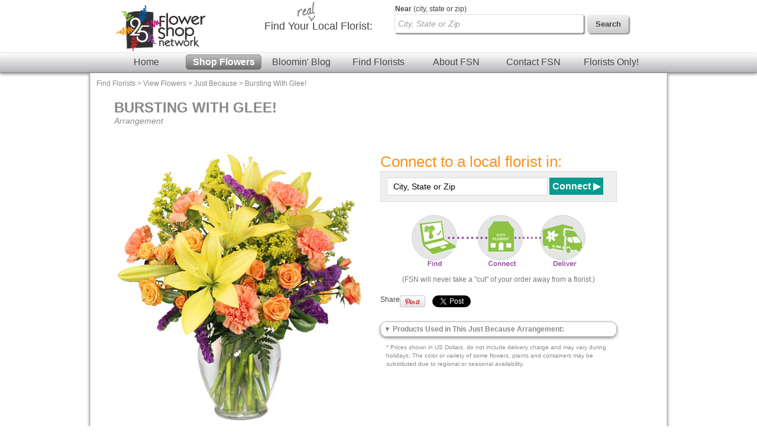

--- FILE ---
content_type: text/css
request_url: https://www.flowershopnetwork.com/css/stylesFull.min.css
body_size: 592
content:
#fixedNav{display:none;top:0;width:100%;z-index:999;height:82px;background-color:#fff;position:fixed}.lowResHeader,.lowResPopOutMenu{display:none;height:0}.compactHeaderLogo{text-align:center;width:275px;margin-top:3px;margin-bottom:3px;margin-left:20px;float:left;display:inline-block;border:none}.compactSearchBlock{float:right}.container-inner{min-width:974px}.foSmallImage{display:none}.aboutMissionImage{float:right;position:relative;top:-50px;right:35px}.aboutMissionText{text-align:right;width:63%;padding-left:22px;padding-top:23px}#recommendForm,.aboutTestimonials{border:1px solid #dadada;padding:10px}.aboutTestimonials{margin-left:15px;margin-top:20px;width:575px;box-shadow:2px 2px 5px #888;-moz-box-shadow:2px 2px 5px #888;-webkit-box-shadow:2px 2px 5px #888;float:left}#recommendForm{text-align:left;width:290px;background-color:#f4f4f4;margin-bottom:20px;box-shadow:0 2px 5px #888;-moz-box-shadow:0 2px 5px #888;-webkit-box-shadow:0 2px 5px #888;-moz-border-radius:5px;-webkit-border-radius:5px;border-radius:5px;margin-right:20px;position:relative;right:10px}.recommendRight{max-width:300px;float:right;text-align:center}.galleryCategoryBox .galleryProduct:hover>span{background-color:#efefef}#success-tagline-box{display:inline-block;vertical-align:top;margin-left:5px;width:604px;height:563px}.hideForFull{display:none}